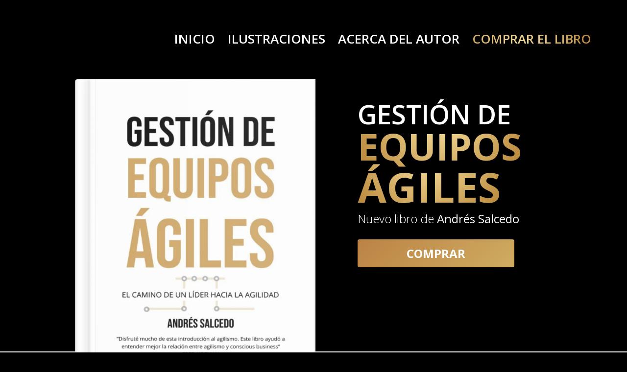

--- FILE ---
content_type: text/html; charset=UTF-8
request_url: https://gestiondeequiposagiles.com/
body_size: 3368
content:
<!DOCTYPE html>
    <html lang="es">
    <head>
        <meta charset="UTF-8">
        <meta name="viewport" content="width=device-width, initial-scale=1.0">
        <title>Gestión de Equipo Ágiles: el camino de un líder hacia la agilidad | Nuevo libro de Andrés Salcedo</title>
        <meta name="description" content="Es la guía definitiva para aquellas que están aprendiendo o iniciando en el mundo de la agilidad. No necesitas tener conocimientos previos.">
        <link rel="canonical" href="https://www.gestiondeequiposagiles.com"/>
        <link rel="stylesheet" href="https://gestiondeequiposagiles.com/vista/plantilla/css/styles.css">
        <link href="https://fonts.googleapis.com/css2?family=Open+Sans:wght@300;400;600;700;800&display=swap" rel="stylesheet">
        
        <!-- Font Awesome -->
        <link rel="preload" href="https://gestiondeequiposagiles.com/vista/plantilla/css/fonts/css/fontawesome.min.css" as="style" onload="this.onload=null;this.rel='stylesheet'">
        <noscript><link rel="stylesheet" href="https://gestiondeequiposagiles.com/vista/plantilla/css/fonts/css/fontawesome.min.css"></noscript>
        <link rel="preload" href="https://gestiondeequiposagiles.com/vista/plantilla/css/fonts/css/brands.min.css" as="style" onload="this.onload=null;this.rel='stylesheet'">
        <noscript><link rel="stylesheet" href="https://gestiondeequiposagiles.com/vista/plantilla/css/fonts/css/brands.min.css"></noscript>
        <link rel="preload" href="https://gestiondeequiposagiles.com/vista/plantilla/css/fonts/css/solid.min.css" as="style" onload="this.onload=null;this.rel='stylesheet'">
        <noscript><link rel="stylesheet" href="https://gestiondeequiposagiles.com/vista/plantilla/css/fonts/css/solid.min.css"></noscript>
        
        <script type="text/javascript" src="https://gestiondeequiposagiles.com/vista/plantilla/js/menu.js"></script>
        <script type="text/javascript" src="https://gestiondeequiposagiles.com/vista/plantilla/js/objetoAjax.js"></script>

        <link rel="apple-touch-icon" sizes="180x180" href="https://gestiondeequiposagiles.com/vista/plantilla/img/fav/apple-touch-icon.png">
        <link rel="icon" type="image/png" sizes="32x32" href="https://gestiondeequiposagiles.com/vista/plantilla/img/fav/favicon-32x32.png">
        <link rel="icon" type="image/png" sizes="16x16" href="https://gestiondeequiposagiles.com/vista/plantilla/img/fav/favicon-16x16.png">
        <link rel="manifest" href="https://gestiondeequiposagiles.com/vista/plantilla/img/fav/site.webmanifest">
        <link rel="mask-icon" href="https://gestiondeequiposagiles.com/vista/plantilla/img/fav/safari-pinned-tab.svg" color="#a37e2d">
        <meta name="msapplication-TileColor" content="#242424">
        <meta name="theme-color" content="#000">

        <meta name="keywords" content="líder ágil, Andrés Salcedo, proyectos, gestion de proyectos, gestion de equipos agiles, libro, libro de Andrés Salcedo, Andres Salcedo, scrum master, liderazgo, liderar, desarrollo profesional, ser un líder, agilidad, agil, agilismo, buen lider, desarrollo laboral">
        
        <!-- Google Tag Manager -->
        <script>(function(w,d,s,l,i){w[l]=w[l]||[];w[l].push({'gtm.start':
        new Date().getTime(),event:'gtm.js'});var f=d.getElementsByTagName(s)[0],
        j=d.createElement(s),dl=l!='dataLayer'?'&l='+l:'';j.async=true;j.src=
        'https://www.googletagmanager.com/gtm.js?id='+i+dl;f.parentNode.insertBefore(j,f);
        })(window,document,'script','dataLayer','GTM-N7FDPFC');</script>
        <!-- End Google Tag Manager -->
        <meta property="og:url" content="https://www.gestiondeequiposagiles.com" />
	<meta property="og:type"          content="website" />
	<meta property="og:title"         content="Gestión de Equipo Ágiles: el camino de un líder hacia la agilidad | Nuevo libro de Andrés Salcedo" />
	<meta property="og:description"   content="Es la guía definitiva para aquellas que están aprendiendo o iniciando en el mundo de la agilidad. No necesitas tener conocimientos previos." />
	<meta property="og:image"         content="https://www.gestiondeequiposagiles.com/vista/plantilla/img/hero_book.webp" />
	<meta property="fb:app_id"         content="2318436441796298" />
	<meta property="og:image:width"         content="600px" />
	<meta property="og:image:height"         content="600px" />
	
	<script>
	window.fbAsyncInit = function() {
	FB.init({
	appId      : '2318436441796298',
	xfbml      : true,
	version    : 'v7.0'
	});
	FB.AppEvents.logPageView();
	};
	
	(function(d, s, id){
	var js, fjs = d.getElementsByTagName(s)[0];
	if (d.getElementById(id)) {return;}
	js = d.createElement(s); js.id = id;
	js.src = "https://connect.facebook.net/en_US/sdk.js";
	fjs.parentNode.insertBefore(js, fjs);
	}(document, 'script', 'facebook-jssdk'));
	</script>
        
    </head>
    <body><!-- Google Tag Manager (noscript) -->
        <noscript><iframe src="https://www.googletagmanager.com/ns.html?id=GTM-N7FDPFC"
        height="0" width="0" style="display:none;visibility:hidden"></iframe></noscript>
        <!-- End Google Tag Manager (noscript) -->
	<header>
        <nav class="menu">
            <ol>
                <li>
                    <a class="link" href="https://gestiondeequiposagiles.com/">Inicio</a>
                </li>
                <li>
                    <a class="link" href="https://gestiondeequiposagiles.com//ilustraciones">Ilustraciones</a>
                </li>
                <li>
                    <a class="link" href="https://www.andressalcedo.com/about" target="_blank">Acerca del autor</a>
                </li>
                <li>
                    <a class="link principal" href="https://www.amazon.com/-/es/dp/9878990222/ref=tmm_pap_swatch_0?_encoding=UTF8&qid=1668824554&sr=8-1">Comprar el libro</a>
                </li>
            </ol>
        </nav>
        <div class="burguer-menu">
            <i class="fas fa-bars iconWhite iconClickable icon-burguer" onclick="show_menu()"></i>
        </div>
	</header>
    
    <div class="menuMobile" id="menuMobile">
        <div class="burguer-header">
            <i class="fas fa-times close-menu" onclick="close_menu();"></i>
        </div>
        <ol>
            <li>
                <a class="link" href="https://gestiondeequiposagiles.com/">Inicio</a>
            </li>
            <li>
                <a class="link" href="https://gestiondeequiposagiles.com//ilustraciones">Ilustraciones</a>
            </li>
            <li>
                <a class="link" href="https://www.andressalcedo.com/about" target="_blank">Acerca del autor</a>
            </li>
            <li>
                <a class="link principal" href="https://www.amazon.com/-/es/dp/9878990222/ref=tmm_pap_swatch_0?_encoding=UTF8&qid=1668824554&sr=8-1">Comprar el libro</a>
            </li>
        </ol>
    </div>
	<main>
		<section class="above">
            <div class="img-above">
                <img src="https://gestiondeequiposagiles.com/vista/plantilla/img/hero_book.webp">
            </div>
            <div class="wrapper">
                <h1>Gestión de <span class="h1-span-1">equipos</span><br><span class="h1-span-2">ágiles</span></h1>
                <span class="description">Nuevo libro de <strong>Andrés Salcedo</strong></span>
                <div class="btn-cta-container">
                    <a href="https://www.amazon.com/-/es/dp/9878990222/ref=tmm_pap_swatch_0?_encoding=UTF8&qid=1668824554&sr=8-1" class="btn-cta">comprar</a>
                </div>
                </div>
            </div>
		</section>
	</main>
	<section class="bg-white contraportada">
        <div class="col-1">
            <p>Gestión de equipos ágiles, es el libro que me hubiera gustado tener cuando empecé mi camino hacia la agilidad.</p>
            <p><span class="highlight">Es la guía definitiva para aquellos que están aprendiendo o empezando en el mundo de la agilidad</span>. Consolida más de 10 años de experiencia y presenta de forma sencilla todos los conceptos, prácticas y técnicas necesarias para triunfar en la agilidad. <span class="highlight">No necesita tener conocimientos previos.</span></p><br>
            <img loading="lazy" src="https://gestiondeequiposagiles.com/vista/plantilla/img/subway-promo.webp">
        </div>
        <div class="col-2">
            <p>Mediante este libro aprenderás:</p>
            <ul>
                <li>Fundamentos de agilidad.</li>
                <li>Qué es ágil y qué no es ágil.</li>
                <li>Anti-patrones comunes en implementaciones fallidas de agilidad.</li>
                <li>Cómo ser ágil.</li>
                <li>Cómo pasar de gestión de proyectos tradicionales y pasar a gestionar productos con agilidad.</li>
                <li><span class="highlight">Cómo implementar más de 64 técnicas ágiles</span>, tales como Scrum, Kanban, Agile Inception, Scrumban, Historias de usuario, Producto Mínimo Viable, y muchas más...</li>
            </ul>
        </div>
	</section>
    <section class="bg-white subway">
        <img loading="lazy" src="https://gestiondeequiposagiles.com/vista/plantilla/img/subway.webp">
    </section>
	<section class="bg-gray">
        <div class="text">
            <div class="quotation-marks">
                <img src="https://gestiondeequiposagiles.com/vista/plantilla/img/quote-mark.png">
            </div>

            <div class="quote">
            Disfruté mucho de esta introducción al agilismo. Andrés es un guía que lleva al lector de la mano, mostrándole los elementos más básicos y los panoramas más vastos del agilismo. Al mismo tiempo un manual de instrucciones y un modelo de negocios, este libro me ayudó a entender mejor la relación entre agilismo y conscious business.
            </div>

            <div class="quotation-marks">
                <img class="quote-reverse" src="https://gestiondeequiposagiles.com/vista/plantilla/img/quote-mark.png">
            </div>

            <div class="quote-author">
                Fred Kofman
            </div>

            <div class="quote-author-books">
                Autor "Conscious Business" y "La Revolución del Sentido"
            </div>
        </div>
	</section>
	<section class="bg-white ads_book">
        <img loading="lazy" src="./vista/plantilla/img/hero_book.webp" width="100px">
        <div>
            <span>El libro para <strong>nuevos líderes ágiles</strong></span>
            <span class="btn-cta-container"><a href="https://www.amazon.com/-/es/dp/9878990222/ref=tmm_pap_swatch_0?_encoding=UTF8&qid=1668824554&sr=8-1" class="btn-cta">Comprar</a></span>
        </div>
	</section>
	<section class="bg-black author">
        <img loading="lazy" src="https://gestiondeequiposagiles.com/vista/plantilla/img/author.webp">
        <div>
            <p>Andrés Salcedo es Agile Coach y Creador de Contenido Educativo sobre Desarrollo Profesional con Agilidad. Ayuda a las personas a desarrollarse profesionalmente como líderes ágiles a través de disciplinas como el coaching, consultoría, mentoría y entrenamiento. Hasta la fecha ha entrenado a más de 5.000 profesionales.</p>
            <p>Líder experto en Agilidad, con experiencia internacional transformando y desarrollando equipos ágiles. Cuenta con más de 10 años de experiencia en la industria de la ingeniería de software y gestión de proyectos. Orador frecuente y facilitador de sesiones en diferentes eventos sobre Agilidad.</p>
            <p>Actualmente se dedica a ayudar a profesionales, desarrollando sus habilidades de Liderazgo y Agilidad a través de educación online efectiva en:</p>
            <p><a href="https://www.andressalcedo.com/cursos">https://www.AndresSalcedo.com/cursos</a></p>
        </div>
	</section>
		
	<footer class="bg-gray">
	    <div class="logo-book">
            Gestión de <br><span class="logo-book-span-1">equipos</span><br><span class="logo-book-span-2">ágiles</span>
        </div>
	    <span class="book-footer"><img loading="lazy" src="https://gestiondeequiposagiles.com/vista/plantilla/img/hero_book.webp"></span>
	    <div class="rrss">
            <a href="https://www.linkedin.com/in/andressalcedo" target="_blank"><span><i class="fab fa-linkedin-in"></i></span></a>
            <a href="https://www.instagram.com/_andressalcedo" target="_blank"><span><i class="fab fa-instagram"></i></span></a>
            <a href="https://www.facebook.com/andressalcedocom" target="_blank"><span><i class="fab fa-facebook-f"></i></span></a>
            <a href="https://www.twitter.com/andressalcedo_" target="_blank"><span><i class="fab fa-twitter"></i></span></a>
        </div>
	</footer>
	</body>
	</html>  

--- FILE ---
content_type: text/css
request_url: https://gestiondeequiposagiles.com/vista/plantilla/css/styles.css
body_size: 2378
content:
/* #region Variables */

:root{
--gold-color: #D0AC62;
--goldHover-color: #A88A4D;
--dark-color: #000;
--gray-light-color: #F7F7F7;
--gray-light-apple: #f5f5f7;
--gray-medium-apple: #a1a1a6;
--gray-dark-apple: #86868b;
}

/* #endregion */

html, body{
    padding: 0;
    margin: 0;
}

p a{
    color: var(--gold-color);
}

a{
    text-decoration: none;
}

body{
    background-color: var(--dark-color);
    color: #FFF;
    font-family: 'Open Sans', sans-serif;
}

/* #region Header */
header{
    display: flex;
    justify-content: flex-end;
    align-items: center;
    padding: 53px 60px;
    top: 0;
    position: sticky;
    background-color: #000;
    z-index: 1;
}

header a{ /* .header a hereda de .header ol li */
    color: white;
    text-decoration: none;
    height: inherit;
    display: flex;
    align-items: center;
    text-transform: uppercase;
    font-weight: 600;
    font-size: 26px;
    cursor: pointer;
}

.menu .principal{
    background: radial-gradient(circle at 37.72% 119.64%, #fae6a7 0, #ebcf8c 25%, #d8b46c 50%, #c5994e 75%, #b78335 100%);
    -webkit-background-clip: text;
    -webkit-text-fill-color: transparent;
}

.menu .link:hover{
    background: linear-gradient(360deg,#b27a3a, #D0AC62);
    -webkit-background-clip: text;
    -webkit-text-fill-color: transparent;
}


nav ol { /* nav ol hereda de .menu */
    display: flex;
    height: inherit;
}

nav ol li { /* nav ol li hereda de .header ol */
    height: inherit;
    margin: 0 13px;
}

nav ol li a{ /* nav ol li hereda de .header ol */
    padding: 8px 0px;
}

nav ol,
nav ul,
.menuMobile ol,
.menuIg ol,
.menuIg ul {
    margin: 0;
    padding: 0;
    list-style: none;
}

h1{
    font-size: 54px;
    font-weight: 600;
    text-transform: uppercase;
    text-align: center;
    margin: 37px 0 0 0;
}

h1 span{
    /*background: linear-gradient(340deg,#bb8344, #D0AC62);*/
    background: radial-gradient(circle at 50% -20.71%, #fae6a7 0, #ebcf8c 25%, #d8b46c 50%, #c5994e 75%, #b78335 100%);
    -webkit-background-clip: text;
    -webkit-text-fill-color: transparent;
    font-weight: 700;
}

h1 .h1-span-1{
    font-size: 76px;
    line-height: 57px;
}

h1 .h1-span-2{
    font-size: 85px;
    line-height: 75px;
}

.above{
    display: flex;
    flex-wrap: wrap;
    align-items: flex-start;
    justify-content: center;
    height: 560px;
}

.above .wrapper{
    max-width: 400px;
    margin-left: 80px;
    margin-top: 1px;
}

.above .wrapper h1{
    text-align: left;
}

.img-above{
    max-width: 500px;
    max-height: 450px;
    display: flex;
    flex-direction: column;
}

.img-above img{
    object-fit: cover;
    height: 100%;
    width: 100%;
    max-width: 500px;
}

.above .wrapper .description{
    font-size: 24px;
    font-weight: 300;
}

.above .wrapper .description strong{
    font-weight: 500;
}

.btn-cta{
    font-weight: 700;
    font-size: 24px;
    background: linear-gradient(135deg,#bb8344, #D0AC62);
    border-radius: 4px;
    padding: 12px 100px;
    text-decoration: none;
    text-transform: uppercase;
    color: #FFF;
    text-align: center;
}

.btn-cta-container{
    margin-top: 38px;
}

.btn-cta a{
    text-transform: uppercase;
    font-weight: 700;
    color: #fff;
}

.btn-cta:hover{
    background-color: var(--goldHover-color);
    background: linear-gradient( 42deg, #A88A4D, #bb8344 );
}

.bg-gray{
    background-color: var(--gray-light-color);
    color: #000;
}

.bg-white{
    background-color: #FFF;
    color: #000;
}

.bg-black{
    background-color: #000;
    color: #fff;
}

.contraportada{
    padding-top: 180px;
    display: flex;
    flex-wrap: wrap;
    justify-content: center;
    font-size: 20px;
    line-height: 1.125;
    letter-spacing: 0.007em;
    color: var(--gray-dark-apple);
}

.contraportada div{
    width: 30%;
    margin: 0 40px;
}

.highlight{
    color: #000;
    font-weight: 600;
}

.contraportada img{
    width: 100%;
}

.contraportada ul{
    padding: 0 28px;
    list-style: square;
}

.contraportada li{
    margin: 26px 0;
}

.subway{
    padding: 0 0 90px 0;
    display: flex;
    flex-wrap: wrap;
    justify-content: center;
}

.subway img{
    width: 70%;
    max-width: 1600px;
}

section .text{
    padding: 80px 0 80px 0;
    display: flex;
    flex-direction: column;
    align-items: center;
}

/* #region quote */
.quotation-marks{
    max-width: 45px;
}
.quotation-marks img{
    width: 100%;
}
.quote{
    font-size: 30px;
    text-align: center;
    max-width: 660px;
    margin: 0 auto;
    padding: 15px 0;
    width: 90%;

}
.quote-reverse{
    transform: scaleY(-1);
    transform: scaleX(-1);
}

.quote-author{
    font-size: 30px;
    font-weight: 700;
    margin: 16px 0;
}

.quote-author-books{
    font-style: italic;
    font-weight: 400;
}

/* #endregion */

.ads_book{
    display: flex;
    flex-wrap: wrap;
    justify-content: center;
    align-items: center;
    padding: 40px 0;
}

.ads_book div{
    display:flex;
    flex-direction: column;
    align-items: center;
    margin-left: 40px;
    flex-wrap: wrap;
}

.ads_book div span{
    font-size: 26px;
    display: block;
}

.author{
    display: flex;
    padding: 60px 0;
    flex-direction: row;
    flex-wrap: wrap;
    justify-content: center;
    align-items: center;
}

.author img{
    border-radius: 90%;
    height: 300px;
}

.author div{
    width: 40%;
    margin-left: 78px;
}

footer{
    display: flex;
    padding-bottom: 80px;
    flex-wrap: wrap;
    align-items: center;
    justify-content: space-around;
}

footer .book-footer img{
    width: 120px;
    top: -25px;
    position: relative;
}

.logo-book{
    font-size: 20px;
    font-weight: 600;
    text-transform: uppercase;
    text-align: left;
}

.logo-book span{
    background: linear-gradient(340deg,#bb8344, #D0AC62);
    -webkit-background-clip: text;
    -webkit-text-fill-color: transparent;
    font-weight: 700;
}

.logo-book .logo-book-span-1{
    font-size: 26px;
    line-height: 0px;
}

.logo-book .logo-book-span-2{
    font-size: 29px;
    line-height: 30px;
}

i{
    background: linear-gradient(90deg,#BB7444 0%, #D0AC62 100%);
    -webkit-background-clip: text;
    -webkit-text-fill-color: transparent;
    font-size: 20px;
}

footer .rrss a{
    margin-right: 20px;
}

/* #region Responsive */
.burguer-menu{
    display: none;
    cursor: pointer;
}

.menuMobile{
    position: fixed;
    top: 0;
    height: 100%;
    overflow: hidden;
    right: 0;
    width: 0;
    background-color: #FFF;
    color: var(--dark-color);
    z-index: 1;
    transition: all 0.5s ease-out 0s;
}

.menuMobile ol{
    padding: 24px;
}

.menuMobile li a{ /* .header a hereda de .header ol li */
    color: var(--dark-color);
    text-decoration: none;
    height: inherit;
    display: flex;
    flex-direction: column;
    justify-content: space-evenly;
    padding: 10px 0;
    text-transform: uppercase;
    font-weight: 700;
    font-size: 24px;
}

.close-menu, .show-menu{
    position: absolute;
    right: 32px;
    top: 38px;
    cursor: pointer;
    font-size: 24px;
}

.menuMobile .golden-logo{
    margin-left: 0px;
    margin-right: 18px;
}

.shortcta{
    display: none; 
    text-transform: uppercase;
    border-bottom: 2px solid var(--gold-color);
    padding: 8px 8px;
    color: #fff;
    font-weight: 700;
    text-align: center;
    width: 100px;
    margin: 0 auto;
    margin-top:20px;
}
/* #endregion */


.ilustraciones{
    padding-bottom: 80px;
    width: 100%;
}

.ilustraciones .col-1{
    width: 80%;
}

.ilustraciones h2{
    font-size: 38px;
    text-transform: uppercase;
    text-align: center;
    max-width: 660px;
    margin: 0 auto;
    padding: 30px 0 10px 0;
    width: 90%;
    color: #000;
}

/* Form suscription */
.formSuscribe{
    padding-top: 180px;
    display: flex;
    flex-wrap: wrap;
    justify-content: center;
    font-size: 20px;
    line-height: 1.125;
    letter-spacing: 0.007em;
    color: var(--gray-dark-apple);
}


#formSuscription-container{
    width: 411px;
    margin: 0 auto;
}

#formSuscription-container .note{
    font-size: 12px;
    color: #636363;
}

#formSuscription-container span{
    font-size: 24px;
}

#formLeadMagnet{
    max-width: 400px;
    /* width: 60%; */
    /* min-width: 300px; */
}

div#formLeadMagnet {}

#formLeadMagnet span{
    font-size: 14px;
    margin: 12px 0;
    display: block;
}

#formLeadMagnet label{
    font-size: 14px;
}

#formLeadMagnet input[type=text],
#formLeadMagnet input[type=email]{
    border: 1px solid #dbdbdb;
    padding: 12px 14px;
    height: auto;
    width: 100%;
    background-color: white;
    margin-top: 16px;
    font-size: 16px;
    box-sizing: border-box;
    display: block;
}

.suscribe-success{
    background: #d3fbeb;
    border-color: #10bf7a;
    color: #0c905c;
    padding: 12px;
    text-align: center;
    border: 1px solid #e3e3e3;
    border-radius: 5px;
}

.suscribe-success a{
    color: #000;
    text-decoration: underline;
}

.primary-button {
    color: #FFF;
    background-color: var(--gold-color);
    border: 0;
    padding: 10px 0px;
    margin-top: 20px;
    font-size: 18px;
    font-weight: 400;
    text-transform: uppercase;
    font-weight: bold;
    display: inherit;
    text-align: center;
    border-radius: 4px;
}

.primary-button:hover{
    background-color: var(--goldHover-color);
    cursor: pointer;
}
/* #region Media Queries */
@media only screen and (max-width: 1200px){
    
    .contraportada div{
        width: 40%;
        margin: 0 40px;
    }
}

@media only screen and (max-width: 1040px){
    
    header a{
        font-size: 20px;
    }

    header{
        padding: 30px 40px;
    }
}

@media only screen and (max-width: 1000px){

    .ilustraciones{
        padding-top: 80px;
    }
    
    .wrapper {
        width: 100%;
        margin-bottom: 100px;
        margin-left: 0px !important;
        text-align: center;
    }

    .wrapper h1 {
        text-align: center !important;
    }

    .above{
        display: flex;
        align-items: center;
        justify-content: center;
        height: 910px;
        flex-direction: column-reverse;
        flex-wrap: nowrap;
        padding-top: 30px;
    }

    .img-above{
        max-height: 550px;
    }
}

@media only screen and (max-width: 850px){
    

    .contraportada div{
        width: 80%;
    }
}

@media only screen and (max-width: 850px){
    .burguer-menu{
        display: block;
        cursor: pointer;
    }
    .menu{
        display: none;
    }
}

@media only screen and (max-width: 800px){
    .author img {
        height: 250px;
    }

    .author div {
        width: 50%;
        margin-left: 40px;
    }
}

@media only screen and (max-width: 700px){
    .author div {
        width: auto;
        padding: 40px 40px 0 40px;
        margin-left: 0;
    }
}

@media only screen and (max-width: 570px){
    .ads_book div {
        width: auto;
        margin: 20px;
        flex-direction: column;
        align-items: center;
    }

    .ads_book div span{
        width: 100%;
    }

    .ads_book {
        flex-direction: column;
        align-items: center;
    }
    
    .ads_book div span {
        text-align: center;
    }

    #formSuscription-container {
        width:auto;
    }
}

/* div, p, a{
    border: 1px solid red;
} */

--- FILE ---
content_type: text/javascript
request_url: https://gestiondeequiposagiles.com/vista/plantilla/js/menu.js
body_size: 537
content:


function show_menu(){
    //document.getElementById("menuMobile").style.display="block";
    document.getElementById("menuMobile").style.width = "100%";
}

function close_menu(){
    document.getElementById("menuMobile").style.width="0%";
  }

function suscribe(){
    document.getElementById("email").reportValidity();
    document.getElementById("name").reportValidity();

    var checkbox_checked = document.getElementById("check").checked;
    var email_checked = document.getElementById("email").checkValidity();
    var name_checked = document.getElementById("name").checkValidity();

    if(name_checked && email_checked){
        
        var nombre = document.getElementById("name").value;
        var email = document.getElementById("email").value;
        var tag = document.getElementById("tag").value;

        var misdatos=`action=suscribe&name=${nombre}&email=${email}&tag=${tag}&checkbox_checked=${checkbox_checked}`;
        ajax = new ObjetoAjax();
        ajax.cargaPost("https://andressalcedo.com/control/post.php",suscribeLead, misdatos);

        document.getElementById('formSuscription-container').innerHTML = '<div class="suscribe-success"><p>Bien hecho! Ve a ver tu bandeja de entrada, acabo de enviarte un email que contiene la guía que solicitaste.</p><p>En caso de no encontrarlo, asegúrate de revisar la carpeta de spam o si tienes gmail en la categoría "promociones" (Gmail a veces oculta correos en las categorías). Si crees que hay algún problema, escríbenos a <a href="mailto:contacto@andressalcedo.com">contacto@andressalcedo.com</a> y te asistiremos tan pronto como sea posible.</p></div>';

        function suscribeLead(valor){
            //console.log(valor);
        }
    }
}

--- FILE ---
content_type: text/javascript
request_url: https://gestiondeequiposagiles.com/vista/plantilla/js/objetoAjax.js
body_size: 956
content:
//crear abjeto XMLHttpRequest
function creaObjetoAjax () { 
     var obj; //variable que recogerá el objeto
     if (window.XMLHttpRequest) { //código para mayoría de navegadores
        obj=new XMLHttpRequest();
        }
     else { //para IE 5 y IE 6
        obj=new ActiveXObject(Microsoft.XMLHTTP);
        }
     return obj; //devolvemos objeto
     }
//función constructora del objeto:			 
function ObjetoAjax () {
     var nuevoajax=creaObjetoAjax()
     this.objeto=nuevoajax;
     this.pedirTexto=pedirTextoAjax;
		 this.cargaXML=cargarXML;
     this.cargaTexto=cargarTexto;
     }			
//función para el método objeto.pedirTexto(url,id) 		
function pedirTextoAjax(url,id) {
     var nuevoajax=this.objeto;
     var idajax=id;
     nuevoajax.open("GET",url,true);
     nuevoajax.onreadystatechange=function () {  
        if (nuevoajax.readyState==4 && nuevoajax.status==200) {
           var textoAjax=nuevoajax.responseText;
           document.getElementById(idajax).innerHTML=textoAjax;
           }
        }
     nuevoajax.send(); 
     }
/*función del método cargaXML: devuelve el DOM del XML	
como parámetro de la función que le pasamos*/
function cargarXML(url,funcion) {
     var nuevoajax=this.objeto; 
     var funcionXML=funcion 
     nuevoajax.open("GET",url,true);
     nuevoajax.onreadystatechange=function() { 
        if (nuevoajax.readyState==4 && nuevoajax.status==200) {
           var propiedad=nuevoajax.responseXML; 
           funcionXML(propiedad);
           }
        }	
     nuevoajax.send();
     }	
//función del método cargaTexto: 
//devuelve el texto del archivo en el parámetro.
function cargarTexto(url,funcion) {
     var nuevoajax=this.objeto; 
     var funcionTexto=funcion 
     nuevoajax.open("GET",url,true);
     nuevoajax.onreadystatechange=function() { 
        if (nuevoajax.readyState==4 && nuevoajax.status==200) {
           var nuevoTexto=nuevoajax.responseText; 
           funcionTexto(nuevoTexto);
           }
        }	
     nuevoajax.send();
     }	
		 
//Función para enviar datos por POSI y devolver en un id: 
function pedirPorPost(url,id,datos) {
     //variables que utilizamos en la función (locales)
     var nuevoajax=this.objeto; //creamos objeto XMLHttpRequest
     var idajax=id; //lugar de la página para insertar la respuesta
     var datosajax=datos; //datos a enviar por POST
     //Preparar el envio con open()
     nuevoajax.open("POST",url,true);
     //cambiar las cabeceras para el envio por POST
     nuevoajax.setRequestHeader("Content-type", "application/x-www-form-urlencoded");
     //evento que activa la respuesta: 
     nuevoajax.onreadystatechange=function () {  
        if (nuevoajax.readyState==4 && nuevoajax.status==200) { //al acabar de cargarse
           var textoAjax=nuevoajax.responseText; //recibir respuesta
           document.getElementById(idajax).innerHTML=textoAjax; //insertarla en la página
           }
        }
     //envio de los datos por send()
     nuevoajax.send(datosajax); 
     } 
//Asociar la función anterior con el método "pedirPost" de ObjetoAjax mediante "prototype";	
ObjetoAjax.prototype.pedirPost=pedirPorPost;	 

//envia datos por post y recoge el resultado en el parámetro de una función:
//devuelve el texto del archivo en el parámetro.
function cargarPost(url,funcion,datos) {
	//console.log("llego");
	
     var nuevoajax=this.objeto; 
     var funcionTexto=funcion 
     var datosajax=datos;
     nuevoajax.open("POST",url,true);
     nuevoajax.setRequestHeader("Content-type", "application/x-www-form-urlencoded");
     nuevoajax.onreadystatechange=function() { 
        if (nuevoajax.readyState==4 && nuevoajax.status==200) {
           var nuevoTexto=nuevoajax.responseText; 
           funcionTexto(nuevoTexto);
           }
        }	
     nuevoajax.send(datosajax);
     }
ObjetoAjax.prototype.cargaPost=cargarPost;	

--- FILE ---
content_type: text/plain
request_url: https://www.google-analytics.com/j/collect?v=1&_v=j102&a=652683475&t=pageview&_s=1&dl=https%3A%2F%2Fgestiondeequiposagiles.com%2F&ul=en-us%40posix&dt=Gesti%C3%B3n%20de%20Equipo%20%C3%81giles%3A%20el%20camino%20de%20un%20l%C3%ADder%20hacia%20la%20agilidad%20%7C%20Nuevo%20libro%20de%20Andr%C3%A9s%20Salcedo&sr=1280x720&vp=1280x720&_u=YEBAAEABAAAAACAAI~&jid=431735484&gjid=833853213&cid=637828934.1768895926&tid=UA-171013966-1&_gid=1768795655.1768895926&_r=1&_slc=1&gtm=45He61e1n81N7FDPFCv831896530za200zd831896530&gcd=13l3l3l3l1l1&dma=0&tag_exp=103116026~103200004~104527907~104528500~104684208~104684211~105391252~115616985~115938465~115938468~117041588&z=1243348080
body_size: -454
content:
2,cG-2Y5E144YL7